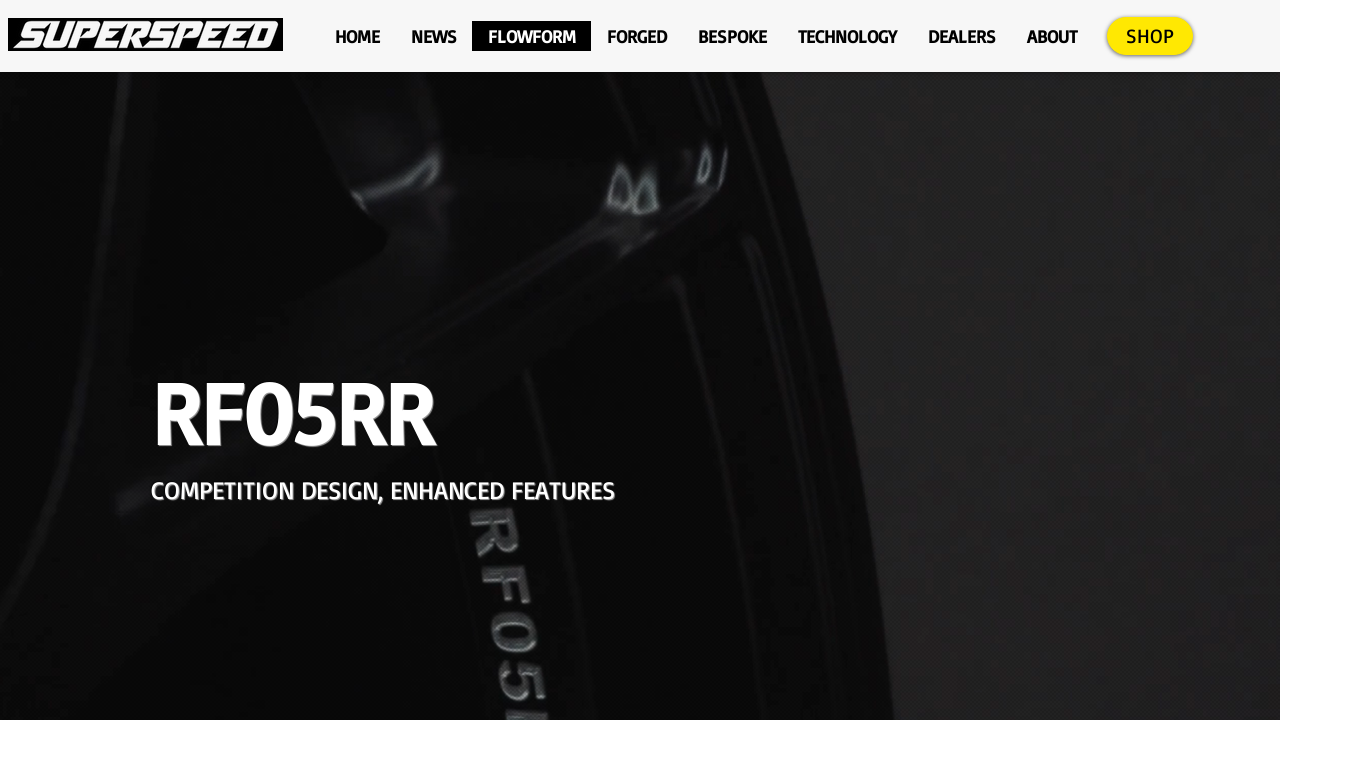

--- FILE ---
content_type: text/css; charset=utf-8
request_url: https://www.superspeedwheels.com/_serverless/pro-gallery-css-v4-server/layoutCss?ver=2&id=comp-kzt9bab7&items=3450_1200_1200%7C3462_1200_1200%7C3371_1200_1200%7C3540_1200_1200%7C3480_1200_1200%7C3542_1200_1200%7C3266_1200_1200%7C3497_1200_1200%7C3424_1200_1200%7C3406_1200_1200%7C3479_1200_1200%7C3444_1200_1200%7C3439_1200_1200%7C3520_1200_1200%7C3523_1200_1200%7C3670_1200_1200%7C3536_1200_1200%7C3659_1200_1200%7C3378_1200_1200%7C3525_1200_1200&container=1533_1280_464_720&options=layoutParams_cropRatio:1.3333333333333333%7ClayoutParams_structure_galleryRatio_value:0%7ClayoutParams_repeatingGroupTypes:%7ClayoutParams_gallerySpacing:0%7CgroupTypes:1%7CnumberOfImagesPerRow:3%7CcollageAmount:0.8%7CtextsVerticalPadding:0%7CtextsHorizontalPadding:0%7CcalculateTextBoxHeightMode:MANUAL%7CtargetItemSize:45%7CcubeRatio:1.3333333333333333%7CexternalInfoHeight:0%7CexternalInfoWidth:0%7CisRTL:false%7CisVertical:false%7CminItemSize:120%7CgroupSize:1%7CchooseBestGroup:true%7CcubeImages:false%7CcubeType:fit%7CsmartCrop:false%7CcollageDensity:1%7CimageMargin:10%7ChasThumbnails:false%7CgalleryThumbnailsAlignment:bottom%7CgridStyle:1%7CtitlePlacement:SHOW_ON_HOVER%7CarrowsSize:23%7CslideshowInfoSize:200%7CimageInfoType:NO_BACKGROUND%7CtextBoxHeight:0%7CscrollDirection:1%7CgalleryLayout:4%7CgallerySizeType:smart%7CgallerySize:45%7CcropOnlyFill:true%7CnumberOfImagesPerCol:1%7CgroupsPerStrip:0%7Cscatter:0%7CenableInfiniteScroll:true%7CthumbnailSpacings:5%7CarrowsPosition:0%7CthumbnailSize:120%7CcalculateTextBoxWidthMode:PERCENT%7CtextBoxWidthPercent:50%7CuseMaxDimensions:false%7CrotatingGroupTypes:%7CfixedColumns:0%7CrotatingCropRatios:%7CgallerySizePx:0%7CplaceGroupsLtr:false
body_size: 44
content:
#pro-gallery-comp-kzt9bab7 .pro-gallery-parent-container{ width: 1280px !important; height: 464px !important; } #pro-gallery-comp-kzt9bab7 [data-hook="item-container"][data-idx="0"].gallery-item-container{opacity: 1 !important;display: block !important;transition: opacity .2s ease !important;top: 0px !important;left: 0px !important;right: auto !important;height: 464px !important;width: 464px !important;} #pro-gallery-comp-kzt9bab7 [data-hook="item-container"][data-idx="0"] .gallery-item-common-info-outer{height: 100% !important;} #pro-gallery-comp-kzt9bab7 [data-hook="item-container"][data-idx="0"] .gallery-item-common-info{height: 100% !important;width: 100% !important;} #pro-gallery-comp-kzt9bab7 [data-hook="item-container"][data-idx="0"] .gallery-item-wrapper{width: 464px !important;height: 464px !important;margin: 0 !important;} #pro-gallery-comp-kzt9bab7 [data-hook="item-container"][data-idx="0"] .gallery-item-content{width: 464px !important;height: 464px !important;margin: 0px 0px !important;opacity: 1 !important;} #pro-gallery-comp-kzt9bab7 [data-hook="item-container"][data-idx="0"] .gallery-item-hover{width: 464px !important;height: 464px !important;opacity: 1 !important;} #pro-gallery-comp-kzt9bab7 [data-hook="item-container"][data-idx="0"] .item-hover-flex-container{width: 464px !important;height: 464px !important;margin: 0px 0px !important;opacity: 1 !important;} #pro-gallery-comp-kzt9bab7 [data-hook="item-container"][data-idx="0"] .gallery-item-wrapper img{width: 100% !important;height: 100% !important;opacity: 1 !important;} #pro-gallery-comp-kzt9bab7 [data-hook="item-container"][data-idx="1"].gallery-item-container{opacity: 1 !important;display: block !important;transition: opacity .2s ease !important;top: 0px !important;left: 474px !important;right: auto !important;height: 464px !important;width: 464px !important;} #pro-gallery-comp-kzt9bab7 [data-hook="item-container"][data-idx="1"] .gallery-item-common-info-outer{height: 100% !important;} #pro-gallery-comp-kzt9bab7 [data-hook="item-container"][data-idx="1"] .gallery-item-common-info{height: 100% !important;width: 100% !important;} #pro-gallery-comp-kzt9bab7 [data-hook="item-container"][data-idx="1"] .gallery-item-wrapper{width: 464px !important;height: 464px !important;margin: 0 !important;} #pro-gallery-comp-kzt9bab7 [data-hook="item-container"][data-idx="1"] .gallery-item-content{width: 464px !important;height: 464px !important;margin: 0px 0px !important;opacity: 1 !important;} #pro-gallery-comp-kzt9bab7 [data-hook="item-container"][data-idx="1"] .gallery-item-hover{width: 464px !important;height: 464px !important;opacity: 1 !important;} #pro-gallery-comp-kzt9bab7 [data-hook="item-container"][data-idx="1"] .item-hover-flex-container{width: 464px !important;height: 464px !important;margin: 0px 0px !important;opacity: 1 !important;} #pro-gallery-comp-kzt9bab7 [data-hook="item-container"][data-idx="1"] .gallery-item-wrapper img{width: 100% !important;height: 100% !important;opacity: 1 !important;} #pro-gallery-comp-kzt9bab7 [data-hook="item-container"][data-idx="2"].gallery-item-container{opacity: 1 !important;display: block !important;transition: opacity .2s ease !important;top: 0px !important;left: 948px !important;right: auto !important;height: 464px !important;width: 464px !important;} #pro-gallery-comp-kzt9bab7 [data-hook="item-container"][data-idx="2"] .gallery-item-common-info-outer{height: 100% !important;} #pro-gallery-comp-kzt9bab7 [data-hook="item-container"][data-idx="2"] .gallery-item-common-info{height: 100% !important;width: 100% !important;} #pro-gallery-comp-kzt9bab7 [data-hook="item-container"][data-idx="2"] .gallery-item-wrapper{width: 464px !important;height: 464px !important;margin: 0 !important;} #pro-gallery-comp-kzt9bab7 [data-hook="item-container"][data-idx="2"] .gallery-item-content{width: 464px !important;height: 464px !important;margin: 0px 0px !important;opacity: 1 !important;} #pro-gallery-comp-kzt9bab7 [data-hook="item-container"][data-idx="2"] .gallery-item-hover{width: 464px !important;height: 464px !important;opacity: 1 !important;} #pro-gallery-comp-kzt9bab7 [data-hook="item-container"][data-idx="2"] .item-hover-flex-container{width: 464px !important;height: 464px !important;margin: 0px 0px !important;opacity: 1 !important;} #pro-gallery-comp-kzt9bab7 [data-hook="item-container"][data-idx="2"] .gallery-item-wrapper img{width: 100% !important;height: 100% !important;opacity: 1 !important;} #pro-gallery-comp-kzt9bab7 [data-hook="item-container"][data-idx="3"]{display: none !important;} #pro-gallery-comp-kzt9bab7 [data-hook="item-container"][data-idx="4"]{display: none !important;} #pro-gallery-comp-kzt9bab7 [data-hook="item-container"][data-idx="5"]{display: none !important;} #pro-gallery-comp-kzt9bab7 [data-hook="item-container"][data-idx="6"]{display: none !important;} #pro-gallery-comp-kzt9bab7 [data-hook="item-container"][data-idx="7"]{display: none !important;} #pro-gallery-comp-kzt9bab7 [data-hook="item-container"][data-idx="8"]{display: none !important;} #pro-gallery-comp-kzt9bab7 [data-hook="item-container"][data-idx="9"]{display: none !important;} #pro-gallery-comp-kzt9bab7 [data-hook="item-container"][data-idx="10"]{display: none !important;} #pro-gallery-comp-kzt9bab7 [data-hook="item-container"][data-idx="11"]{display: none !important;} #pro-gallery-comp-kzt9bab7 [data-hook="item-container"][data-idx="12"]{display: none !important;} #pro-gallery-comp-kzt9bab7 [data-hook="item-container"][data-idx="13"]{display: none !important;} #pro-gallery-comp-kzt9bab7 [data-hook="item-container"][data-idx="14"]{display: none !important;} #pro-gallery-comp-kzt9bab7 [data-hook="item-container"][data-idx="15"]{display: none !important;} #pro-gallery-comp-kzt9bab7 [data-hook="item-container"][data-idx="16"]{display: none !important;} #pro-gallery-comp-kzt9bab7 [data-hook="item-container"][data-idx="17"]{display: none !important;} #pro-gallery-comp-kzt9bab7 [data-hook="item-container"][data-idx="18"]{display: none !important;} #pro-gallery-comp-kzt9bab7 [data-hook="item-container"][data-idx="19"]{display: none !important;} #pro-gallery-comp-kzt9bab7 .pro-gallery-prerender{height:464px !important;}#pro-gallery-comp-kzt9bab7 {height:464px !important; width:1280px !important;}#pro-gallery-comp-kzt9bab7 .pro-gallery-margin-container {height:464px !important;}#pro-gallery-comp-kzt9bab7 .one-row:not(.thumbnails-gallery) {height:469px !important; width:1290px !important;}#pro-gallery-comp-kzt9bab7 .one-row:not(.thumbnails-gallery) .gallery-horizontal-scroll {height:469px !important;}#pro-gallery-comp-kzt9bab7 .pro-gallery-parent-container:not(.gallery-slideshow) [data-hook=group-view] .item-link-wrapper::before {height:469px !important; width:1290px !important;}#pro-gallery-comp-kzt9bab7 .pro-gallery-parent-container {height:464px !important; width:1280px !important;}